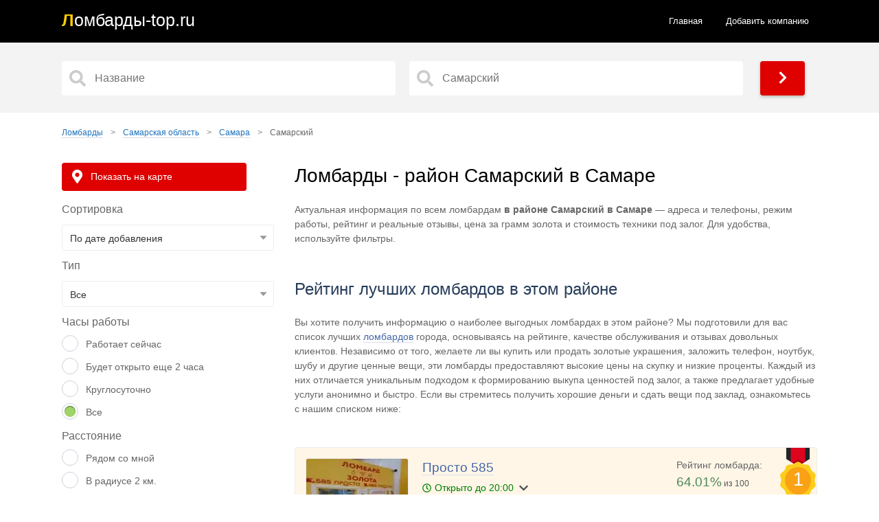

--- FILE ---
content_type: text/html; charset=UTF-8
request_url: https://denrp.ru/region-samarskaya-oblast/citi-samara/samarskiy-rayon/
body_size: 11442
content:
<!doctype html>
<html lang="ru">
<head>
<title>Ломбарды - район Самарский в Самаре - адреса и телефоны, рейтинг и отзывы, ломбард рядом со мной на карте</title>
<meta name="description" content="Все ломбарды в районе Самарский в Самаре, рейтинг лучших ломбардов 🔥 Ближайший ломбард на карте рядом со мной, адреса и номер телефона, режим работы и правдивые отзывы. Узнай, где купить или продать золото и заложить другие ценные вещи">
<link href="https://denrp.ru/region-samarskaya-oblast/citi-samara/samarskiy-rayon/" rel="canonical">
<meta property="og:title" content="Ломбарды - район Самарский в Самаре - адреса и телефоны, рейтинг и отзывы, ломбард рядом со мной на карте">
<meta property="og:type" content="article">
<meta property="og:url" content="https://denrp.ru/region-samarskaya-oblast/citi-samara/samarskiy-rayon/">
<meta property="og:image" content="https://denrp.ru/static/main.webp">
<meta property="og:description" content="Все ломбарды в районе Самарский в Самаре, рейтинг лучших ломбардов 🔥 Ближайший ломбард на карте рядом со мной, адреса и номер телефона, режим работы и правдивые отзывы. Узнай, где купить или продать золото и заложить другие ценные вещи">
<meta http-equiv="Content-Type" content="text/html; charset=utf-8">
<meta name="referrer" content="always">
<meta name="viewport" content="initial-scale=1.0, width=device-width">
<link href="/static/css.css?v=1768657037" rel="stylesheet">
<link rel="apple-touch-icon" sizes="180x180" href="/static/ics/apple-touch-icon.png">
<link rel="icon" type="image/png" sizes="32x32" href="/static/ics/favicon-32x32.png">
<link rel="icon" type="image/png" sizes="16x16" href="/static/ics/favicon-16x16.png">
<link rel="manifest" href="/static/ics/site.webmanifest">
<link rel="mask-icon" href="/safari-pinned-tab.svg" color="#ff0000">
<meta name="msapplication-TileColor" content="#b91d47">
<meta name="theme-color" content="#ffffff">
<!--[if IE]><meta http-equiv="X-UA-Compatible" content="IE=Edge,chrome=1"><![endif]-->
<!-- Global site tag (gtag.js) - Google Analytics --></head>
<body>
<header>	
<div class="content">
<a class="logo links" href="/"><span class="logo_text">Л<span>омбарды-top.ru</span></span></a>
<ul class="navbar">
<li><a  href="/">Главная</a></li>
<li><a href="/new.html">Добавить компанию</a></li>
</ul> 
<div class="menu_block_icons"> 
<div class="mob">
<span class="svg_icon menu_icon menu_icon_show"><svg aria-hidden="true" focusable="false" data-prefix="fas" data-icon="bars" class="svg-inline--fa fa-bars fa-w-14" role="img" xmlns="http://www.w3.org/2000/svg" viewBox="0 0 448 512"><path fill="currentColor" d="M16 132h416c8.837 0 16-7.163 16-16V76c0-8.837-7.163-16-16-16H16C7.163 60 0 67.163 0 76v40c0 8.837 7.163 16 16 16zm0 160h416c8.837 0 16-7.163 16-16v-40c0-8.837-7.163-16-16-16H16c-8.837 0-16 7.163-16 16v40c0 8.837 7.163 16 16 16zm0 160h416c8.837 0 16-7.163 16-16v-40c0-8.837-7.163-16-16-16H16c-8.837 0-16 7.163-16 16v40c0 8.837 7.163 16 16 16z"></path></svg></span>
<span class="svg_icon menu_icon menu_icon_hide"><svg aria-hidden="true" focusable="false" data-prefix="fas" data-icon="times" class="svg-inline--fa fa-times fa-w-11" role="img" xmlns="http://www.w3.org/2000/svg" viewBox="0 0 352 512"><path fill="currentColor" d="M242.72 256l100.07-100.07c12.28-12.28 12.28-32.19 0-44.48l-22.24-22.24c-12.28-12.28-32.19-12.28-44.48 0L176 189.28 75.93 89.21c-12.28-12.28-32.19-12.28-44.48 0L9.21 111.45c-12.28 12.28-12.28 32.19 0 44.48L109.28 256 9.21 356.07c-12.28 12.28-12.28 32.19 0 44.48l22.24 22.24c12.28 12.28 32.2 12.28 44.48 0L176 322.72l100.07 100.07c12.28 12.28 32.2 12.28 44.48 0l22.24-22.24c12.28-12.28 12.28-32.19 0-44.48L242.72 256z"></path></svg></span>
</div>
</div>
</div>
</header> 
<span class="fil_sh"><svg xmlns="http://www.w3.org/2000/svg" viewBox="0 0 512 512"><path d="M3.853 54.87C10.47 40.9 24.54 32 40 32H472C487.5 32 501.5 40.9 508.1 54.87C514.8 68.84 512.7 85.37 502.1 97.33L320 320.9V448C320 460.1 313.2 471.2 302.3 476.6C291.5 482 278.5 480.9 268.8 473.6L204.8 425.6C196.7 419.6 192 410.1 192 400V320.9L9.042 97.33C-.745 85.37-2.765 68.84 3.854 54.87L3.853 54.87z"/></svg></span>
<span class="fil_sh_hide"><svg aria-hidden="true" focusable="false" data-prefix="fas" data-icon="times" class="svg-inline--fa fa-times fa-w-11" role="img" xmlns="http://www.w3.org/2000/svg" viewBox="0 0 352 512"><path fill="currentColor" d="M242.72 256l100.07-100.07c12.28-12.28 12.28-32.19 0-44.48l-22.24-22.24c-12.28-12.28-32.19-12.28-44.48 0L176 189.28 75.93 89.21c-12.28-12.28-32.19-12.28-44.48 0L9.21 111.45c-12.28 12.28-12.28 32.19 0 44.48L109.28 256 9.21 356.07c-12.28 12.28-12.28 32.19 0 44.48l22.24 22.24c12.28 12.28 32.2 12.28 44.48 0L176 322.72l100.07 100.07c12.28 12.28 32.2 12.28 44.48 0l22.24-22.24c12.28-12.28 12.28-32.19 0-44.48L242.72 256z"></path></svg></span>
<section>
<div class="main_pages">  
<div class="content">
<div class="search_form">
<input type="hidden" name="start_url" id="start_url" value="https://denrp.ru">   
<div class="s50">   
<input aria-label="Название" type="text" data-alias="samara" class="input search_input cat_name" placeholder="Название" autocomplete="off">
<div class="s_results_1 hide"></div>
</div>
<div class="s50">   
<input aria-label="Район" type="text" data-alias-citi="" class="input search_input citi_name" placeholder="Самарский" autocomplete="off">
<div class="s_results_2 hide"></div>
</div>
<div class="btn btn_yellow show_b"><span class="svg_icon"><svg aria-hidden="true" focusable="false" data-prefix="fas" data-icon="chevron-right" class="svg-inline--fa fa-chevron-right fa-w-10" role="img" xmlns="http://www.w3.org/2000/svg" viewBox="0 0 320 512"><path fill="currentColor" d="M285.476 272.971L91.132 467.314c-9.373 9.373-24.569 9.373-33.941 0l-22.667-22.667c-9.357-9.357-9.375-24.522-.04-33.901L188.505 256 34.484 101.255c-9.335-9.379-9.317-24.544.04-33.901l22.667-22.667c9.373-9.373 24.569-9.373 33.941 0L285.475 239.03c9.373 9.372 9.373 24.568.001 33.941z"></path></svg></span></div>
</div>
</div>  
</div>
<div class="content">
<div class="block">
<ul class="breadcrumbs" itemscope="" itemtype="http://schema.org/BreadcrumbList">
<li itemprop="itemListElement" itemscope="" itemtype="http://schema.org/ListItem">
<a href="https://denrp.ru" itemprop="item">
<span itemprop="name">Ломбарды</span></a>
<span class="divider">&gt;</span>
<meta itemprop="position" content="1">
</li>
<li itemprop="itemListElement" itemscope="" itemtype="http://schema.org/ListItem">
<a href="https://denrp.ru/region-samarskaya-oblast/" itemprop="item">
<span itemprop="name">Самарская область</span></a>
<span class="divider">&gt;</span>
<meta itemprop="position" content="2">
</li>
<li itemprop="itemListElement" itemscope="" itemtype="http://schema.org/ListItem">
<a href="https://denrp.ru/region-samarskaya-oblast/citi-samara/" itemprop="item">
<span itemprop="name">Самара</span></a>
<span class="divider">&gt;</span>
<meta itemprop="position" content="3"></li>
<li itemprop="itemListElement" itemscope="" itemtype="http://schema.org/ListItem">
<span itemprop="name">Самарский</span>
<link itemprop="url" href="https://denrp.ru/region-samarskaya-oblast/citi-samara/samarskiy-rayon/">
<meta itemprop="position" content="4"></li></ul>  
  
<div class="col">
<div class="col70">
<h1>Ломбарды - район Самарский в Самаре</h1> 
<div class="tb">
<p>Актуальная информация по всем ломбардам <b>в районе Самарский в Самаре</b> — адреса и телефоны, режим работы, рейтинг и реальные отзывы, цена за грамм золота и стоимость техники под залог. Для удобства, используйте фильтры.</p>
</div>
<div class="bl_t">
<h2>Рейтинг лучших ломбардов в этом районе</h2>
<div class="tb">
<p>Вы хотите получить информацию о наиболее выгодных ломбардах в этом районе? Мы подготовили для вас список лучших <a href="/" title="Все ломбарды в России - интернет-справочник ломбардов в РФ">ломбардов</a> города, основываясь на рейтинге, качестве обслуживания и отзывах довольных клиентов. Независимо от того, желаете ли вы купить или продать золотые украшения, заложить телефон, ноутбук, шубу и другие ценные вещи, эти ломбарды предоставляют высокие цены на скупку и низкие проценты. Каждый из них отличается уникальным подходом к формированию выкупа ценностей под залог, а также предлагает удобные услуги анонимно и быстро. Если вы стремитесь получить хорошие деньги и сдать вещи под заклад, ознакомьтесь с нашим списком ниже:</p>
</div>
<div class="block top">

<div class="col_item">
  <span class="place_n">1</span><div class="item_im nomns">
    <img width="150" height="115" class="lazyload img" src="/img/prosto-585_70000001046470167_min.webp" alt="Ломбард Просто 585 фото - оценка, покупка и продажа золота, золотых украшений с бриллиантами, шуб, телефонов, ноутбуков, автомобилей, ценных вещей под залог" title="Ломбард Просто 585 фото">
    
</div>	
<div class="desc_im">
<div class="desc_im_l">
<h3 class="item_t"><a href="/region-samarskaya-oblast/citi-samara/6277-prosto-585.html">Просто 585</a></h3>
<div class="ocr">
<p class="shev grenn"><svg xmlns="http://www.w3.org/2000/svg" viewBox="0 0 512 512"><path fill="currentColor" d="M256 8C119 8 8 119 8 256s111 248 248 248 248-111 248-248S393 8 256 8zm0 448c-110.5 0-200-89.5-200-200S145.5 56 256 56s200 89.5 200 200-89.5 200-200 200zm61.8-104.4l-84.9-61.7c-3.1-2.3-4.9-5.9-4.9-9.7V116c0-6.6 5.4-12 12-12h32c6.6 0 12 5.4 12 12v141.7l66.8 48.6c5.4 3.9 6.5 11.4 2.6 16.8L334.6 349c-3.9 5.3-11.4 6.5-16.8 2.6z"></path></svg> Открыто до 20:00</p><div class="hours_short_item">
<p class="h3">График работы:</p>	
	<span class="h_close"></span>
<div class="on_day">
<div class="on_day_par">Понедельник</div>
<div class="on_day_val">10:00 - 20:00</div>
</div>	
<div class="on_day">
<div class="on_day_par">Вторник</div>
<div class="on_day_val">10:00 - 20:00</div>
</div>	
<div class="on_day">
<div class="on_day_par">Среда</div>
<div class="on_day_val">10:00 - 20:00</div>
</div>	
<div class="on_day">
<div class="on_day_par">Четверг</div>
<div class="on_day_val">10:00 - 20:00</div>
</div>	
<div class="on_day">
<div class="on_day_par">Пятница</div>
<div class="on_day_val">10:00 - 20:00</div>
</div>	
<div class="on_day actvie">
<div class="on_day_par">Суббота</div>
<div class="on_day_val  green">10:00 - 20:00</div>
</div>	
<div class="on_day">
<div class="on_day_par">Воскресенье</div>
<div class="on_day_val">10:00 - 20:00</div>
</div>	
</div>
</div>
<p class="adress"><svg aria-hidden="true" focusable="false" data-prefix="fas" data-icon="map-marker-alt" class="svg-inline--fa fa-map-marker-alt fa-w-12" role="img" xmlns="http://www.w3.org/2000/svg" viewBox="0 0 384 512"><path fill="currentColor" d="M172.268 501.67C26.97 291.031 0 269.413 0 192 0 85.961 85.961 0 192 0s192 85.961 192 192c0 77.413-26.97 99.031-172.268 309.67-9.535 13.774-29.93 13.773-39.464 0zM192 272c44.183 0 80-35.817 80-80s-35.817-80-80-80-80 35.817-80 80 35.817 80 80 80z"></path></svg>Адрес: Самара, Самарский район, Ленинградская улица, 27, 1 этаж, 443028</p>
<p class="adress"><svg xmlns="http://www.w3.org/2000/svg" viewBox="0 0 384 512"><path d="M272 384c9.6-31.9 29.5-59.1 49.2-86.2l0 0c5.2-7.1 10.4-14.2 15.4-21.4c19.8-28.5 31.4-63 31.4-100.3C368 78.8 289.2 0 192 0S16 78.8 16 176c0 37.3 11.6 71.9 31.4 100.3c5 7.2 10.2 14.3 15.4 21.4l0 0c19.8 27.1 39.7 54.4 49.2 86.2H272zM192 512c44.2 0 80-35.8 80-80V416H112v16c0 44.2 35.8 80 80 80zM112 176c0 8.8-7.2 16-16 16s-16-7.2-16-16c0-61.9 50.1-112 112-112c8.8 0 16 7.2 16 16s-7.2 16-16 16c-44.2 0-80 35.8-80 80z"/></svg>Тип: Ломбард</p>
<p class="tels"><svg aria-hidden="true" focusable="false" data-prefix="fas" data-icon="phone-square-alt" class="svg-inline--fa fa-phone-square-alt fa-w-14" role="img" xmlns="http://www.w3.org/2000/svg" viewBox="0 0 448 512"><path fill="currentColor" d="M400 32H48A48 48 0 0 0 0 80v352a48 48 0 0 0 48 48h352a48 48 0 0 0 48-48V80a48 48 0 0 0-48-48zm-16.39 307.37l-15 65A15 15 0 0 1 354 416C194 416 64 286.29 64 126a15.7 15.7 0 0 1 11.63-14.61l65-15A18.23 18.23 0 0 1 144 96a16.27 16.27 0 0 1 13.79 9.09l30 70A17.9 17.9 0 0 1 189 181a17 17 0 0 1-5.5 11.61l-37.89 31a231.91 231.91 0 0 0 110.78 110.78l31-37.89A17 17 0 0 1 299 291a17.85 17.85 0 0 1 5.91 1.21l70 30A16.25 16.25 0 0 1 384 336a17.41 17.41 0 0 1-.39 3.37z"></path></svg>Телефон: <a href="tel:+78005551585">+7 (800) 555-15-85</a></p></div>
<div class="desc_im_r">
<div class="item_status">
<div class="item_status_number_block">
<p>Рейтинг ломбарда:</p>
<div class="item_status_number">
<span class="gr">64.01%</span> из 100</div>
<div class="item_status_line">
<div class="item_status_line_bar" style="width: 64.01%;"></div>
</div>
</div>
</div>
<div class="add_rat add_rat6277">   
<p>Оценки:</p>
<div>
<span class="add_plus" data-n_id="6277"  data-rating="+" title="Лайк">9</span>
<span class="add_minus" data-n_id="6277"  data-rating="-" title="Дизлайк">1</span>
</div>
</div>
<p>Отзывы - 9</p><a class="btn sv" href="/region-samarskaya-oblast/citi-samara/6277-prosto-585.html#hcom"><svg xmlns="http://www.w3.org/2000/svg" viewBox="0 0 512 512"><path d="M256 32C114.6 32 .0272 125.1 .0272 240c0 49.63 21.35 94.98 56.97 130.7c-12.5 50.37-54.27 95.27-54.77 95.77c-2.25 2.25-2.875 5.734-1.5 8.734C1.979 478.2 4.75 480 8 480c66.25 0 115.1-31.76 140.6-51.39C181.2 440.9 217.6 448 256 448c141.4 0 255.1-93.13 255.1-208S397.4 32 256 32z"/></svg> <span>Оставить отзыв</span></a>
</div>
</div>
</div>	

<div class="col_item">
  <span class="place_n">2</span><div class="item_im nomns">
    <img width="150" height="115" class="lazyload img" src="/img/avans_2533803071790491_min.webp" alt="Ломбард Аванс фото - оценка, покупка и продажа золота, золотых украшений с бриллиантами, шуб, телефонов, ноутбуков, автомобилей, ценных вещей под залог" title="Ломбард Аванс фото">
    
</div>	
<div class="desc_im">
<div class="desc_im_l">
<h3 class="item_t"><a href="/region-samarskaya-oblast/citi-samara/683-avans.html">Аванс</a></h3>
<div class="ocr">
<p class="shev grenn"><svg xmlns="http://www.w3.org/2000/svg" viewBox="0 0 512 512"><path fill="currentColor" d="M256 8C119 8 8 119 8 256s111 248 248 248 248-111 248-248S393 8 256 8zm0 448c-110.5 0-200-89.5-200-200S145.5 56 256 56s200 89.5 200 200-89.5 200-200 200zm61.8-104.4l-84.9-61.7c-3.1-2.3-4.9-5.9-4.9-9.7V116c0-6.6 5.4-12 12-12h32c6.6 0 12 5.4 12 12v141.7l66.8 48.6c5.4 3.9 6.5 11.4 2.6 16.8L334.6 349c-3.9 5.3-11.4 6.5-16.8 2.6z"></path></svg> Открыто до 23:00</p><div class="hours_short_item">
<p class="h3">График работы:</p>	
	<span class="h_close"></span>
<div class="on_day">
<div class="on_day_par">Понедельник</div>
<div class="on_day_val">08:00 - 23:00</div>
</div>	
<div class="on_day">
<div class="on_day_par">Вторник</div>
<div class="on_day_val">08:00 - 23:00</div>
</div>	
<div class="on_day">
<div class="on_day_par">Среда</div>
<div class="on_day_val">08:00 - 23:00</div>
</div>	
<div class="on_day">
<div class="on_day_par">Четверг</div>
<div class="on_day_val">08:00 - 23:00</div>
</div>	
<div class="on_day">
<div class="on_day_par">Пятница</div>
<div class="on_day_val">08:00 - 23:00</div>
</div>	
<div class="on_day actvie">
<div class="on_day_par">Суббота</div>
<div class="on_day_val  green">08:00 - 23:00</div>
</div>	
<div class="on_day">
<div class="on_day_par">Воскресенье</div>
<div class="on_day_val">08:00 - 23:00</div>
</div>	
</div>
</div>
<p class="adress"><svg aria-hidden="true" focusable="false" data-prefix="fas" data-icon="map-marker-alt" class="svg-inline--fa fa-map-marker-alt fa-w-12" role="img" xmlns="http://www.w3.org/2000/svg" viewBox="0 0 384 512"><path fill="currentColor" d="M172.268 501.67C26.97 291.031 0 269.413 0 192 0 85.961 85.961 0 192 0s192 85.961 192 192c0 77.413-26.97 99.031-172.268 309.67-9.535 13.774-29.93 13.773-39.464 0zM192 272c44.183 0 80-35.817 80-80s-35.817-80-80-80-80 35.817-80 80 35.817 80 80 80z"></path></svg>Адрес: Самара, Самарский район, Куйбышева, 73, 1 этаж, 443028</p>
<p class="tels"><svg aria-hidden="true" focusable="false" data-prefix="fas" data-icon="phone-square-alt" class="svg-inline--fa fa-phone-square-alt fa-w-14" role="img" xmlns="http://www.w3.org/2000/svg" viewBox="0 0 448 512"><path fill="currentColor" d="M400 32H48A48 48 0 0 0 0 80v352a48 48 0 0 0 48 48h352a48 48 0 0 0 48-48V80a48 48 0 0 0-48-48zm-16.39 307.37l-15 65A15 15 0 0 1 354 416C194 416 64 286.29 64 126a15.7 15.7 0 0 1 11.63-14.61l65-15A18.23 18.23 0 0 1 144 96a16.27 16.27 0 0 1 13.79 9.09l30 70A17.9 17.9 0 0 1 189 181a17 17 0 0 1-5.5 11.61l-37.89 31a231.91 231.91 0 0 0 110.78 110.78l31-37.89A17 17 0 0 1 299 291a17.85 17.85 0 0 1 5.91 1.21l70 30A16.25 16.25 0 0 1 384 336a17.41 17.41 0 0 1-.39 3.37z"></path></svg>Телефон: <a href="tel:+79371732922">+7 (937) 173-29-22</a></p><p class="tels"><svg xmlns="http://www.w3.org/2000/svg" viewBox="0 0 448 512"><path d="M380.9 97.1C339 55.1 283.2 32 223.9 32c-122.4 0-222 99.6-222 222 0 39.1 10.2 77.3 29.6 111L0 480l117.7-30.9c32.4 17.7 68.9 27 106.1 27h.1c122.3 0 224.1-99.6 224.1-222 0-59.3-25.2-115-67.1-157zm-157 341.6c-33.2 0-65.7-8.9-94-25.7l-6.7-4-69.8 18.3L72 359.2l-4.4-7c-18.5-29.4-28.2-63.3-28.2-98.2 0-101.7 82.8-184.5 184.6-184.5 49.3 0 95.6 19.2 130.4 54.1 34.8 34.9 56.2 81.2 56.1 130.5 0 101.8-84.9 184.6-186.6 184.6zm101.2-138.2c-5.5-2.8-32.8-16.2-37.9-18-5.1-1.9-8.8-2.8-12.5 2.8-3.7 5.6-14.3 18-17.6 21.8-3.2 3.7-6.5 4.2-12 1.4-32.6-16.3-54-29.1-75.5-66-5.7-9.8 5.7-9.1 16.3-30.3 1.8-3.7.9-6.9-.5-9.7-1.4-2.8-12.5-30.1-17.1-41.2-4.5-10.8-9.1-9.3-12.5-9.5-3.2-.2-6.9-.2-10.6-.2-3.7 0-9.7 1.4-14.8 6.9-5.1 5.6-19.4 19-19.4 46.3 0 27.3 19.9 53.7 22.6 57.4 2.8 3.7 39.1 59.7 94.8 83.8 35.2 15.2 49 16.5 66.6 13.9 10.7-1.6 32.8-13.4 37.4-26.4 4.6-13 4.6-24.1 3.2-26.4-1.3-2.5-5-3.9-10.5-6.6z"></path></svg><a rel="nofollow noreferrer" target="_blank" href="https://wa.me/79371732922">Узнать цены</a>
</p></div>
<div class="desc_im_r">
<div class="item_status">
<div class="item_status_number_block">
<p>Рейтинг ломбарда:</p>
<div class="item_status_number">
<span class="re">25.01%</span> из 100</div>
<div class="item_status_line">
<div class="item_status_line_bar" style="width: 25.01%;"></div>
</div>
</div>
</div>
<div class="add_rat add_rat683">   
<p>Оценки:</p>
<div>
<span class="add_plus" data-n_id="683"  data-rating="+" title="Лайк">3</span>
<span class="add_minus" data-n_id="683"  data-rating="-" title="Дизлайк">2</span>
</div>
</div>
<p>Отзывы - 4</p><a class="btn sv" href="/region-samarskaya-oblast/citi-samara/683-avans.html#hcom"><svg xmlns="http://www.w3.org/2000/svg" viewBox="0 0 512 512"><path d="M256 32C114.6 32 .0272 125.1 .0272 240c0 49.63 21.35 94.98 56.97 130.7c-12.5 50.37-54.27 95.27-54.77 95.77c-2.25 2.25-2.875 5.734-1.5 8.734C1.979 478.2 4.75 480 8 480c66.25 0 115.1-31.76 140.6-51.39C181.2 440.9 217.6 448 256 448c141.4 0 255.1-93.13 255.1-208S397.4 32 256 32z"/></svg> <span>Оставить отзыв</span></a>
</div>
</div>
</div>	
</div>
</div>
<div class="resul" id="sq_res">
<h2>Полный список ломбардов - район Самарский в Самаре</h2>
<div class="tb">
<p></p>
</div>
<div class="block">

<div class="col_item">
  <div class="item_im nomns">
    <img width="150" height="115" class="lazyload img" src="/img/prosto-585_70000001046470167_min.webp" alt="Ломбард Просто 585 фото - оценка, покупка и продажа золота, золотых украшений с бриллиантами, шуб, телефонов, ноутбуков, автомобилей, ценных вещей под залог" title="Ломбард Просто 585 фото">
    
</div>	
<div class="desc_im">
<div class="desc_im_l">
<h3 class="item_t"><a href="/region-samarskaya-oblast/citi-samara/6277-prosto-585.html">Просто 585</a></h3>
<div class="ocr">
<p class="shev grenn"><svg xmlns="http://www.w3.org/2000/svg" viewBox="0 0 512 512"><path fill="currentColor" d="M256 8C119 8 8 119 8 256s111 248 248 248 248-111 248-248S393 8 256 8zm0 448c-110.5 0-200-89.5-200-200S145.5 56 256 56s200 89.5 200 200-89.5 200-200 200zm61.8-104.4l-84.9-61.7c-3.1-2.3-4.9-5.9-4.9-9.7V116c0-6.6 5.4-12 12-12h32c6.6 0 12 5.4 12 12v141.7l66.8 48.6c5.4 3.9 6.5 11.4 2.6 16.8L334.6 349c-3.9 5.3-11.4 6.5-16.8 2.6z"></path></svg> Открыто до 20:00</p><div class="hours_short_item">
<p class="h3">График работы:</p>	
	<span class="h_close"></span>
<div class="on_day">
<div class="on_day_par">Понедельник</div>
<div class="on_day_val">10:00 - 20:00</div>
</div>	
<div class="on_day">
<div class="on_day_par">Вторник</div>
<div class="on_day_val">10:00 - 20:00</div>
</div>	
<div class="on_day">
<div class="on_day_par">Среда</div>
<div class="on_day_val">10:00 - 20:00</div>
</div>	
<div class="on_day">
<div class="on_day_par">Четверг</div>
<div class="on_day_val">10:00 - 20:00</div>
</div>	
<div class="on_day">
<div class="on_day_par">Пятница</div>
<div class="on_day_val">10:00 - 20:00</div>
</div>	
<div class="on_day actvie">
<div class="on_day_par">Суббота</div>
<div class="on_day_val  green">10:00 - 20:00</div>
</div>	
<div class="on_day">
<div class="on_day_par">Воскресенье</div>
<div class="on_day_val">10:00 - 20:00</div>
</div>	
</div>
</div>
<p class="adress"><svg aria-hidden="true" focusable="false" data-prefix="fas" data-icon="map-marker-alt" class="svg-inline--fa fa-map-marker-alt fa-w-12" role="img" xmlns="http://www.w3.org/2000/svg" viewBox="0 0 384 512"><path fill="currentColor" d="M172.268 501.67C26.97 291.031 0 269.413 0 192 0 85.961 85.961 0 192 0s192 85.961 192 192c0 77.413-26.97 99.031-172.268 309.67-9.535 13.774-29.93 13.773-39.464 0zM192 272c44.183 0 80-35.817 80-80s-35.817-80-80-80-80 35.817-80 80 35.817 80 80 80z"></path></svg>Адрес: Самара, Самарский район, Ленинградская улица, 27, 1 этаж, 443028</p>
<p class="adress"><svg xmlns="http://www.w3.org/2000/svg" viewBox="0 0 384 512"><path d="M272 384c9.6-31.9 29.5-59.1 49.2-86.2l0 0c5.2-7.1 10.4-14.2 15.4-21.4c19.8-28.5 31.4-63 31.4-100.3C368 78.8 289.2 0 192 0S16 78.8 16 176c0 37.3 11.6 71.9 31.4 100.3c5 7.2 10.2 14.3 15.4 21.4l0 0c19.8 27.1 39.7 54.4 49.2 86.2H272zM192 512c44.2 0 80-35.8 80-80V416H112v16c0 44.2 35.8 80 80 80zM112 176c0 8.8-7.2 16-16 16s-16-7.2-16-16c0-61.9 50.1-112 112-112c8.8 0 16 7.2 16 16s-7.2 16-16 16c-44.2 0-80 35.8-80 80z"/></svg>Тип: Ломбард</p>
<p class="tels"><svg aria-hidden="true" focusable="false" data-prefix="fas" data-icon="phone-square-alt" class="svg-inline--fa fa-phone-square-alt fa-w-14" role="img" xmlns="http://www.w3.org/2000/svg" viewBox="0 0 448 512"><path fill="currentColor" d="M400 32H48A48 48 0 0 0 0 80v352a48 48 0 0 0 48 48h352a48 48 0 0 0 48-48V80a48 48 0 0 0-48-48zm-16.39 307.37l-15 65A15 15 0 0 1 354 416C194 416 64 286.29 64 126a15.7 15.7 0 0 1 11.63-14.61l65-15A18.23 18.23 0 0 1 144 96a16.27 16.27 0 0 1 13.79 9.09l30 70A17.9 17.9 0 0 1 189 181a17 17 0 0 1-5.5 11.61l-37.89 31a231.91 231.91 0 0 0 110.78 110.78l31-37.89A17 17 0 0 1 299 291a17.85 17.85 0 0 1 5.91 1.21l70 30A16.25 16.25 0 0 1 384 336a17.41 17.41 0 0 1-.39 3.37z"></path></svg>Телефон: <a href="tel:+78005551585">+7 (800) 555-15-85</a></p></div>
<div class="desc_im_r">
<div class="item_status">
<div class="item_status_number_block">
<p>Рейтинг ломбарда:</p>
<div class="item_status_number">
<span class="gr">64.01%</span> из 100</div>
<div class="item_status_line">
<div class="item_status_line_bar" style="width: 64.01%;"></div>
</div>
</div>
</div>
<div class="add_rat add_rat6277">   
<p>Оценки:</p>
<div>
<span class="add_plus" data-n_id="6277"  data-rating="+" title="Лайк">9</span>
<span class="add_minus" data-n_id="6277"  data-rating="-" title="Дизлайк">1</span>
</div>
</div>
<p>Отзывы - 9</p><a class="btn sv" href="/region-samarskaya-oblast/citi-samara/6277-prosto-585.html#hcom"><svg xmlns="http://www.w3.org/2000/svg" viewBox="0 0 512 512"><path d="M256 32C114.6 32 .0272 125.1 .0272 240c0 49.63 21.35 94.98 56.97 130.7c-12.5 50.37-54.27 95.27-54.77 95.77c-2.25 2.25-2.875 5.734-1.5 8.734C1.979 478.2 4.75 480 8 480c66.25 0 115.1-31.76 140.6-51.39C181.2 440.9 217.6 448 256 448c141.4 0 255.1-93.13 255.1-208S397.4 32 256 32z"/></svg> <span>Оставить отзыв</span></a>
</div>
</div>
</div> 

<div class="col_item">
  <div class="item_im nomns">
    <img width="150" height="115" class="lazyload img" src="/img/avans_2533803071790491_min.webp" alt="Ломбард Аванс фото - оценка, покупка и продажа золота, золотых украшений с бриллиантами, шуб, телефонов, ноутбуков, автомобилей, ценных вещей под залог" title="Ломбард Аванс фото">
    
</div>	
<div class="desc_im">
<div class="desc_im_l">
<h3 class="item_t"><a href="/region-samarskaya-oblast/citi-samara/683-avans.html">Аванс</a></h3>
<div class="ocr">
<p class="shev grenn"><svg xmlns="http://www.w3.org/2000/svg" viewBox="0 0 512 512"><path fill="currentColor" d="M256 8C119 8 8 119 8 256s111 248 248 248 248-111 248-248S393 8 256 8zm0 448c-110.5 0-200-89.5-200-200S145.5 56 256 56s200 89.5 200 200-89.5 200-200 200zm61.8-104.4l-84.9-61.7c-3.1-2.3-4.9-5.9-4.9-9.7V116c0-6.6 5.4-12 12-12h32c6.6 0 12 5.4 12 12v141.7l66.8 48.6c5.4 3.9 6.5 11.4 2.6 16.8L334.6 349c-3.9 5.3-11.4 6.5-16.8 2.6z"></path></svg> Открыто до 23:00</p><div class="hours_short_item">
<p class="h3">График работы:</p>	
	<span class="h_close"></span>
<div class="on_day">
<div class="on_day_par">Понедельник</div>
<div class="on_day_val">08:00 - 23:00</div>
</div>	
<div class="on_day">
<div class="on_day_par">Вторник</div>
<div class="on_day_val">08:00 - 23:00</div>
</div>	
<div class="on_day">
<div class="on_day_par">Среда</div>
<div class="on_day_val">08:00 - 23:00</div>
</div>	
<div class="on_day">
<div class="on_day_par">Четверг</div>
<div class="on_day_val">08:00 - 23:00</div>
</div>	
<div class="on_day">
<div class="on_day_par">Пятница</div>
<div class="on_day_val">08:00 - 23:00</div>
</div>	
<div class="on_day actvie">
<div class="on_day_par">Суббота</div>
<div class="on_day_val  green">08:00 - 23:00</div>
</div>	
<div class="on_day">
<div class="on_day_par">Воскресенье</div>
<div class="on_day_val">08:00 - 23:00</div>
</div>	
</div>
</div>
<p class="adress"><svg aria-hidden="true" focusable="false" data-prefix="fas" data-icon="map-marker-alt" class="svg-inline--fa fa-map-marker-alt fa-w-12" role="img" xmlns="http://www.w3.org/2000/svg" viewBox="0 0 384 512"><path fill="currentColor" d="M172.268 501.67C26.97 291.031 0 269.413 0 192 0 85.961 85.961 0 192 0s192 85.961 192 192c0 77.413-26.97 99.031-172.268 309.67-9.535 13.774-29.93 13.773-39.464 0zM192 272c44.183 0 80-35.817 80-80s-35.817-80-80-80-80 35.817-80 80 35.817 80 80 80z"></path></svg>Адрес: Самара, Самарский район, Куйбышева, 73, 1 этаж, 443028</p>
<p class="tels"><svg aria-hidden="true" focusable="false" data-prefix="fas" data-icon="phone-square-alt" class="svg-inline--fa fa-phone-square-alt fa-w-14" role="img" xmlns="http://www.w3.org/2000/svg" viewBox="0 0 448 512"><path fill="currentColor" d="M400 32H48A48 48 0 0 0 0 80v352a48 48 0 0 0 48 48h352a48 48 0 0 0 48-48V80a48 48 0 0 0-48-48zm-16.39 307.37l-15 65A15 15 0 0 1 354 416C194 416 64 286.29 64 126a15.7 15.7 0 0 1 11.63-14.61l65-15A18.23 18.23 0 0 1 144 96a16.27 16.27 0 0 1 13.79 9.09l30 70A17.9 17.9 0 0 1 189 181a17 17 0 0 1-5.5 11.61l-37.89 31a231.91 231.91 0 0 0 110.78 110.78l31-37.89A17 17 0 0 1 299 291a17.85 17.85 0 0 1 5.91 1.21l70 30A16.25 16.25 0 0 1 384 336a17.41 17.41 0 0 1-.39 3.37z"></path></svg>Телефон: <a href="tel:+79371732922">+7 (937) 173-29-22</a></p><p class="tels"><svg xmlns="http://www.w3.org/2000/svg" viewBox="0 0 448 512"><path d="M380.9 97.1C339 55.1 283.2 32 223.9 32c-122.4 0-222 99.6-222 222 0 39.1 10.2 77.3 29.6 111L0 480l117.7-30.9c32.4 17.7 68.9 27 106.1 27h.1c122.3 0 224.1-99.6 224.1-222 0-59.3-25.2-115-67.1-157zm-157 341.6c-33.2 0-65.7-8.9-94-25.7l-6.7-4-69.8 18.3L72 359.2l-4.4-7c-18.5-29.4-28.2-63.3-28.2-98.2 0-101.7 82.8-184.5 184.6-184.5 49.3 0 95.6 19.2 130.4 54.1 34.8 34.9 56.2 81.2 56.1 130.5 0 101.8-84.9 184.6-186.6 184.6zm101.2-138.2c-5.5-2.8-32.8-16.2-37.9-18-5.1-1.9-8.8-2.8-12.5 2.8-3.7 5.6-14.3 18-17.6 21.8-3.2 3.7-6.5 4.2-12 1.4-32.6-16.3-54-29.1-75.5-66-5.7-9.8 5.7-9.1 16.3-30.3 1.8-3.7.9-6.9-.5-9.7-1.4-2.8-12.5-30.1-17.1-41.2-4.5-10.8-9.1-9.3-12.5-9.5-3.2-.2-6.9-.2-10.6-.2-3.7 0-9.7 1.4-14.8 6.9-5.1 5.6-19.4 19-19.4 46.3 0 27.3 19.9 53.7 22.6 57.4 2.8 3.7 39.1 59.7 94.8 83.8 35.2 15.2 49 16.5 66.6 13.9 10.7-1.6 32.8-13.4 37.4-26.4 4.6-13 4.6-24.1 3.2-26.4-1.3-2.5-5-3.9-10.5-6.6z"></path></svg><a rel="nofollow noreferrer" target="_blank" href="https://wa.me/79371732922">Узнать цены</a>
</p></div>
<div class="desc_im_r">
<div class="item_status">
<div class="item_status_number_block">
<p>Рейтинг ломбарда:</p>
<div class="item_status_number">
<span class="re">25.01%</span> из 100</div>
<div class="item_status_line">
<div class="item_status_line_bar" style="width: 25.01%;"></div>
</div>
</div>
</div>
<div class="add_rat add_rat683">   
<p>Оценки:</p>
<div>
<span class="add_plus" data-n_id="683"  data-rating="+" title="Лайк">3</span>
<span class="add_minus" data-n_id="683"  data-rating="-" title="Дизлайк">2</span>
</div>
</div>
<p>Отзывы - 4</p><a class="btn sv" href="/region-samarskaya-oblast/citi-samara/683-avans.html#hcom"><svg xmlns="http://www.w3.org/2000/svg" viewBox="0 0 512 512"><path d="M256 32C114.6 32 .0272 125.1 .0272 240c0 49.63 21.35 94.98 56.97 130.7c-12.5 50.37-54.27 95.27-54.77 95.77c-2.25 2.25-2.875 5.734-1.5 8.734C1.979 478.2 4.75 480 8 480c66.25 0 115.1-31.76 140.6-51.39C181.2 440.9 217.6 448 256 448c141.4 0 255.1-93.13 255.1-208S397.4 32 256 32z"/></svg> <span>Оставить отзыв</span></a>
</div>
</div>
</div> 
</div>  
<div class="showmore-bottom">
<span data-page="1" data-max="100">Показать еще</span>
</div>
<div class="tb">
<h2>Вопросы и ответы</h2>
<button class="accordion">Сколько всего ломбардов в районе Самарский в Самаре</button>
<div class="panel">
<p>В районе Самарский в Самаре работает 2 ломбардов.</p>
</div>
<button class="accordion">Как найти ближайшие ломбарды на карте рядом со мной в районе Самарский в Самаре?</button>
<div class="panel">
<p>В фильтре Нажмите на кнопку "Показать на карте", затем "Рядом со мной". Сравнивайте <a href="https://denrp.ru/region-samarskaya-oblast/citi-samara/" title="Ломбарды в Самаре – рейтинг и отзывы">ломбарды в Самаре</a> и выбирайте тот, что находится ближе к вам.</p>
</div>
<button class="accordion">Какие ломбарды в районе Самарский в Самаре предлагают самые высокие цены на скупку?</button>
<div class="panel">
<p>В районе Самарский в Самаре работают 2 ломбарда, предлагающих разные цены. Поэтому разброс цен колеблется от 100 рублей до 10000000 рублей за различные ценные вещи. Например золото с пробой (585 проба, 583 проба) и без пробы имеет разную стоимость за грамм, покупка или продажа нового телефона зависит от состояния, оценка других ценных вещей по каталогу. Рекомендуется искать низкие проценты, скидки и специальные предложения различных ломбардов для получения наиболее выгодной цены.</p>
</div>
<button class="accordion">Где можно найти ломбард в районе Самарский в Самаре с высоким рейтингом и хорошим качеством обслуживания?</button>
<div class="panel">
<p>Смотрите выше, ТОП-10 ломбардов там :-) При выборе ломбарда в районе Самарский в Самаре с высоким рейтингом и хорошим качеством обслуживания рекомендуется обратить внимание на рекомендации других клиентов, а также ознакомиться с рейтингами и отзывами выше.</p>
</div>
<button class="accordion">Какие услуги и товары обычно предлагают ломбарды в районе Самарский в Самаре?</button>
<div class="panel">
<p>Ломбарды в районе Самарский в Самаре обычно предлагают широкий спектр услуг, включая оценку, продажу и скупку золота, золотых украшений с бриллиантами и другими драгоценными камнями, шуб, телефонов, ноутбуков и даже автомобилей под залог.</p>
</div>
<button class="accordion">Какие способы оплаты принимают ломбарды в районе Самарский в Самаре?</button>
<div class="panel">
<p>Большинство ломбардов в районе Самарский в Самаре принимают различные способы оплаты, включая наличные деньги, банковские карты (кредитные и дебетовые), электронные платежи и т. д. Рекомендуется уточнить доступные способы оплаты в конкретном ломбарде.</p>
</div>
<button class="accordion">Можно ли заказать оценку, продажу и покупку ценных вещей в районе Самарский в Самаре заранее?</button>
<div class="panel">
<p>Да, многие ломбарды в районе Самарский в Самаре предоставляют возможность предварительного заказа оценки, покупки и продажи ценных вещей. Это может быть особенно полезно, когда срочно нужны деньги до зарплаты или нужно срочно выкупить свое золото. Просто позвоните по указанным телефонам в списках и узнайте всю необходимую информацию. На официальном сайте ломбарда изучите каталог товаров.</p>
</div>
</div>
<h2>Последние отзывы о ломбардах - район Самарский в Самаре</h2>
<div class="tb">
<p>Оставьте реальный отзыв и помогите другим посетителям узнать о важных деталях. На что стоит обратить внимание? Сравнивайте <a href="https://denrp.ru/region-samarskaya-oblast/citi-samara/" title="Ломбарды в Самаре – отзывы и рейтинг">все ломбарды Самары</a>, нам важно ваше мнение. Если вас обманули, нахамили или, напротив, хорошо обслужили и предложили хорошую скупку и низкие проценты, обязательно оставляйте свои комментарии. Можно ли доверять отзывам? Все оценки оставлены реальными клиентами ломбардов в районе Самарский в Самаре и проверены модераторами. Представители, работники и оценщики ломбарда могут ответить на ваш вопрос в комментариях.</p>
</div>
<div class="coments_list"><p class="titl">Отзыв о ломбарде - <a href="/region-samarskaya-oblast/citi-samara/7820-koshelek.html">Кошелёкъ, Самара</a></p>
<div class="coment" id="coment26948">
<div class="coment_meta">
<div class="coment_avtor">
<div class="ava">Г</div>
<div class="avt_bl">
<span class="avt">Григорий Чумаков</span>
<span class="com_date">14 сентября 2023 (15:33)</span>
</div>
</div>
<div class="rating-mini">
		<span class="active"></span>	
		<span class="active"></span>	
		<span class="active"></span>	
		<span class="active"></span>	
		<span class="active"></span>	
	</div>
</div> 
<div class="coment_body">
<p>Отличный ломбард. И бриллианты умеют оценивать и авто в ломбард принимают. Оказывают полный спектр услуг, спасибо</p>
</div>  
<div class="coment_footer">
<div class="left">
<span class="otvet" data-self="26948" data-parent="26948" data-komu="Григорий Чумаков" data-n_id="7820">Ответить</span>
</div>   
<div class="right add_rat" id="add_rat26948">   
<span class="add_plus" data-n_id="26948"  data-rating="+" title="Нравится">1</span>
<span class="add_minus" data-n_id="26948"  data-rating="-" title="Не нравится">0</span>
</div>
</div>
 </div> 
<p class="titl">Отзыв о ломбарде - <a href="/region-samarskaya-oblast/citi-samara/687-avans.html">Аванс, Самара</a></p>
<div class="coment" id="coment2552">
<div class="coment_meta">
<div class="coment_avtor">
<div class="ava">Ю</div>
<div class="avt_bl">
<span class="avt">Юля Долгих</span>
<span class="com_date">14 сентября 2023 (12:02)</span>
</div>
</div>
<div class="rating-mini">
		<span class="active"></span>	
		<span class="active"></span>	
		<span class="active"></span>	
		<span class="active"></span>	
		<span class="active"></span>	
	</div>
</div> 
<div class="coment_body">
<p>Прекрасный ломбард, тут самые низкие проценты. Обслуживание вежливое. Если что-то не понятно, то всё объяснят.</p>
</div>  
<div class="coment_footer">
<div class="left">
<span class="otvet" data-self="2552" data-parent="2552" data-komu="Юля Долгих" data-n_id="687">Ответить</span>
</div>   
<div class="right add_rat" id="add_rat2552">   
<span class="add_plus" data-n_id="2552"  data-rating="+" title="Нравится">1</span>
<span class="add_minus" data-n_id="2552"  data-rating="-" title="Не нравится">0</span>
</div>
</div>
 </div> 
<p class="titl">Отзыв о ломбарде - <a href="/region-samarskaya-oblast/citi-samara/5860-koshelek.html">Кошелёкъ, Самара</a></p>
<div class="coment" id="coment19022">
<div class="coment_meta">
<div class="coment_avtor">
<div class="ava">А</div>
<div class="avt_bl">
<span class="avt">Артём Блок</span>
<span class="com_date">14 сентября 2023 (11:50)</span>
</div>
</div>
<div class="rating-mini">
		<span class="active"></span>	
		<span class="active"></span>	
		<span class="active"></span>	
		<span class="active"></span>	
		<span class="active"></span>	
	</div>
</div> 
<div class="coment_body">
<p>2 года уже работаю с этой компанией покупаю украшения и технику под заказ в короткие сроки подыскивает нужные вещи, цены очень низкие рекомендую этот ломбард всем!</p>
</div>  
<div class="coment_footer">
<div class="left">
<span class="otvet" data-self="19022" data-parent="19022" data-komu="Артём Блок" data-n_id="5860">Ответить</span>
</div>   
<div class="right add_rat" id="add_rat19022">   
<span class="add_plus" data-n_id="19022"  data-rating="+" title="Нравится">1</span>
<span class="add_minus" data-n_id="19022"  data-rating="-" title="Не нравится">0</span>
</div>
</div>
 </div> 
<p class="titl">Отзыв о ломбарде - <a href="/region-samarskaya-oblast/citi-samara/4450-koshelek.html">Кошелёкъ, Самара</a></p>
<div class="coment" id="coment14067">
<div class="coment_meta">
<div class="coment_avtor">
<div class="ava">М</div>
<div class="avt_bl">
<span class="avt">Михаил Кутепов</span>
<span class="com_date">13 сентября 2023 (17:07)</span>
</div>
</div>
<div class="rating-mini">
		<span class="active"></span>	
		<span class="active"></span>	
		<span class="active"></span>	
		<span class="active"></span>	
		<span class="active"></span>	
	</div>
</div> 
<div class="coment_body">
<p>Спасибо большое!!!!! Все отлично. Покупал монитор,подключили,показали,рассказали. Сделали приятную скидку. Продавец Дмитрий Спасибо вам большое.</p>
</div>  
<div class="coment_footer">
<div class="left">
<span class="otvet" data-self="14067" data-parent="14067" data-komu="Михаил Кутепов" data-n_id="4450">Ответить</span>
</div>   
<div class="right add_rat" id="add_rat14067">   
<span class="add_plus" data-n_id="14067"  data-rating="+" title="Нравится">1</span>
<span class="add_minus" data-n_id="14067"  data-rating="-" title="Не нравится">0</span>
</div>
</div>
 </div> 
<p class="titl">Отзыв о ломбарде - <a href="/region-samarskaya-oblast/citi-samara/7022-koshelek.html">Кошелёкъ, Самара</a></p>
<div class="coment" id="coment23669">
<div class="coment_meta">
<div class="coment_avtor">
<div class="ava">В</div>
<div class="avt_bl">
<span class="avt">Владимир Тюличкин</span>
<span class="com_date">13 сентября 2023 (10:43)</span>
</div>
</div>
<div class="rating-mini">
		<span class="active"></span>	
		<span class="active"></span>	
		<span class="active"></span>	
		<span class="active"></span>	
		<span class="active"></span>	
	</div>
</div> 
<div class="coment_body">
<p>Очень доброжелательная атмосфера, оценили золото выше других, куда ранее ходил</p>
</div>  
<div class="coment_footer">
<div class="left">
<span class="otvet" data-self="23669" data-parent="23669" data-komu="Владимир Тюличкин" data-n_id="7022">Ответить</span>
</div>   
<div class="right add_rat" id="add_rat23669">   
<span class="add_plus" data-n_id="23669"  data-rating="+" title="Нравится">1</span>
<span class="add_minus" data-n_id="23669"  data-rating="-" title="Не нравится">0</span>
</div>
</div>
 </div> 
<p class="titl">Отзыв о ломбарде - <a href="/region-samarskaya-oblast/citi-samara/2986-lombard-moy-partner.html">Ломбард Мой Партнер, Самара</a></p>
<div class="coment" id="coment9363">
<div class="coment_meta">
<div class="coment_avtor">
<div class="ava">О</div>
<div class="avt_bl">
<span class="avt">Оксана Моисеева</span>
<span class="com_date">13 сентября 2023 (07:09)</span>
</div>
</div>
<div class="rating-mini">
		<span class="active"></span>	
		<span class="active"></span>	
		<span class="active"></span>	
		<span class="active"></span>	
		<span class="active"></span>	
	</div>
</div> 
<div class="coment_body">
<p>Самый лучший Ломбард. Всегда высоко оценивают и % по карману каждому. Сотрудник идет навстречу и подождать может, если срок закончился и посоветует. Работаете отлично! Желаю дальнейшего процветания! Всем советую Ломбард «Партнер»</p>
</div>  
<div class="coment_footer">
<div class="left">
<span class="otvet" data-self="9363" data-parent="9363" data-komu="Оксана Моисеева" data-n_id="2986">Ответить</span>
</div>   
<div class="right add_rat" id="add_rat9363">   
<span class="add_plus" data-n_id="9363"  data-rating="+" title="Нравится">1</span>
<span class="add_minus" data-n_id="9363"  data-rating="-" title="Не нравится">0</span>
</div>
</div>
 </div> 
<p class="titl">Отзыв о ломбарде - <a href="/region-samarskaya-oblast/citi-samara/3815-koshelek.html">Кошелёкъ, Самара</a></p>
<div class="coment" id="coment11996">
<div class="coment_meta">
<div class="coment_avtor">
<div class="ava">I</div>
<div class="avt_bl">
<span class="avt">Irina Golovina</span>
<span class="com_date">13 сентября 2023 (04:29)</span>
</div>
</div>
<div class="rating-mini">
		<span class="active"></span>	
		<span class="active"></span>	
		<span class="active"></span>	
		<span class="active"></span>	
		<span class="active"></span>	
	</div>
</div> 
<div class="coment_body">
<p>Нужны были деньги ,Срочно,под залог машины ,ребята оперативно решили вопрос , находясь в Тольятти , они приехали из Самары ,через час деньги были ,получены , все грамотно, юридически все чисто ,обращайтесь ,ребята Вам огромное спасибо ,</p>
</div>  
<div class="coment_footer">
<div class="left">
<span class="otvet" data-self="11996" data-parent="11996" data-komu="Irina Golovina" data-n_id="3815">Ответить</span>
</div>   
<div class="right add_rat" id="add_rat11996">   
<span class="add_plus" data-n_id="11996"  data-rating="+" title="Нравится">1</span>
<span class="add_minus" data-n_id="11996"  data-rating="-" title="Не нравится">0</span>
</div>
</div>
 </div> 
<p class="titl">Отзыв о ломбарде - <a href="/region-samarskaya-oblast/citi-samara/6277-prosto-585.html">Просто 585, Самара</a></p>
<div class="coment" id="coment20754">
<div class="coment_meta">
<div class="coment_avtor">
<div class="ava">И</div>
<div class="avt_bl">
<span class="avt">Ирина Кожуховская (Синдеева)</span>
<span class="com_date">12 сентября 2023 (14:38)</span>
</div>
</div>
<div class="rating-mini">
		<span class="active"></span>	
		<span class="active"></span>	
		<span class="active"></span>	
		<span class="active"></span>	
		<span class="active"></span>	
	</div>
</div> 
<div class="coment_body">
<p>Доброжелательно, быстро, оценка чуть выше, чем в других магазинах золота</p>
</div>  
<div class="coment_footer">
<div class="left">
<span class="otvet" data-self="20754" data-parent="20754" data-komu="Ирина Кожуховская (Синдеева)" data-n_id="6277">Ответить</span>
</div>   
<div class="right add_rat" id="add_rat20754">   
<span class="add_plus" data-n_id="20754"  data-rating="+" title="Нравится">1</span>
<span class="add_minus" data-n_id="20754"  data-rating="-" title="Не нравится">0</span>
</div>
</div>
 </div> 
<p class="titl">Отзыв о ломбарде - <a href="/region-samarskaya-oblast/citi-samara/7962-585-zolotoy.html">585*Золотой, Самара</a></p>
<div class="coment" id="coment27344">
<div class="coment_meta">
<div class="coment_avtor">
<div class="ava">З</div>
<div class="avt_bl">
<span class="avt">Зиля Якупова</span>
<span class="com_date">12 сентября 2023 (11:46)</span>
</div>
</div>
<div class="rating-mini">
		<span class="active"></span>	
		<span class="active"></span>	
		<span class="active"></span>	
		<span class="active"></span>	
		<span class="active"></span>	
	</div>
</div> 
<div class="coment_body">
<p>Недавно воспользовалась услугой ломбарда, прекрасный персонал все доходчиво объяснили, прекрасные условия, рекомендую!</p>
</div>  
<div class="coment_footer">
<div class="left">
<span class="otvet" data-self="27344" data-parent="27344" data-komu="Зиля Якупова" data-n_id="7962">Ответить</span>
</div>   
<div class="right add_rat" id="add_rat27344">   
<span class="add_plus" data-n_id="27344"  data-rating="+" title="Нравится">1</span>
<span class="add_minus" data-n_id="27344"  data-rating="-" title="Не нравится">0</span>
</div>
</div>
 </div> 
<p class="titl">Отзыв о ломбарде - <a href="/region-samarskaya-oblast/citi-samara/7630-sunlight.html">Sunlight, Самара</a></p>
<div class="coment" id="coment25909">
<div class="coment_meta">
<div class="coment_avtor">
<div class="ava">А</div>
<div class="avt_bl">
<span class="avt">Алексей Кондрашов</span>
<span class="com_date">12 сентября 2023 (10:10)</span>
</div>
</div>
<div class="rating-mini">
		<span class="active"></span>	
		<span class="active"></span>	
		<span class="active"></span>	
		<span class="active"></span>	
		<span class="active"></span>	
	</div>
</div> 
<div class="coment_body">
<p>Ставка за грамм очень даже приятная, девушки милые и общительные, хочется вернутся снова и снова.</p>
</div>  
<div class="coment_footer">
<div class="left">
<span class="otvet" data-self="25909" data-parent="25909" data-komu="Алексей Кондрашов" data-n_id="7630">Ответить</span>
</div>   
<div class="right add_rat" id="add_rat25909">   
<span class="add_plus" data-n_id="25909"  data-rating="+" title="Нравится">1</span>
<span class="add_minus" data-n_id="25909"  data-rating="-" title="Не нравится">0</span>
</div>
</div>
 </div> 
</div>
</div>
</div>
<div class="col30">
<aside>
<p class="show_map place_map cat_nmp"><span><svg aria-hidden="true" focusable="false" data-prefix="fas" data-icon="map-marker-alt" class="svg-inline--fa fa-map-marker-alt fa-w-12" role="img" xmlns="http://www.w3.org/2000/svg" viewBox="0 0 384 512"><path fill="currentColor" d="M172.268 501.67C26.97 291.031 0 269.413 0 192 0 85.961 85.961 0 192 0s192 85.961 192 192c0 77.413-26.97 99.031-172.268 309.67-9.535 13.774-29.93 13.773-39.464 0zM192 272c44.183 0 80-35.817 80-80s-35.817-80-80-80-80 35.817-80 80 35.817 80 80 80z"></path></svg> Показать на карте</span></p>
<p class="close_map none"><svg aria-hidden="true" focusable="false" data-prefix="fas" data-icon="times" class="svg-inline--fa fa-times fa-w-11" role="img" xmlns="http://www.w3.org/2000/svg" viewBox="0 0 352 512"><path fill="currentColor" d="M242.72 256l100.07-100.07c12.28-12.28 12.28-32.19 0-44.48l-22.24-22.24c-12.28-12.28-32.19-12.28-44.48 0L176 189.28 75.93 89.21c-12.28-12.28-32.19-12.28-44.48 0L9.21 111.45c-12.28 12.28-12.28 32.19 0 44.48L109.28 256 9.21 356.07c-12.28 12.28-12.28 32.19 0 44.48l22.24 22.24c12.28 12.28 32.2 12.28 44.48 0L176 322.72l100.07 100.07c12.28 12.28 32.2 12.28 44.48 0l22.24-22.24c12.28-12.28 12.28-32.19 0-44.48L242.72 256z"></path></svg> Скрыть</p>  
<div class="opentime">
<form action="https://denrp.ru/region-samarskaya-oblast/citi-samara/samarskiy-rayon/" method="GET" id="opentime">  
<p class="a_t">Сортировка</p>
<select name="sort" class="sort_select select-css">
<option value="date_desc" selected>По дате добавления</option>
<option value="rate_desc">По рейтингу</option>
<option value="counto_desc">По отзывам</option>
</select>
<p class="a_t">Тип</p>
<select name="tip" class="sort_select select-css">
<option value="0" selected>Все</option>
<option value="ломбард">Ломбард</option>
</select>
<p class="a_t">Часы работы</p>

<div class="par">
<input type="radio" class="radio sub_form" id="now" value="Суббота_17" name="time">
<label for="now">Работает сейчас</label>
</div>
<div class="par">
<input type="radio" class="radio sub_form" id="2hour" value="Суббота_19" name="time">
<label for="2hour">Будет открыто еще 2 часа</label>
</div>

<div class="par">
<input type="radio" class="radio sub_form" id="24h" value="Суббота_24:00" name="time">
<label for="24h">Круглосуточно</label>
</div>
<div class="par">
<input type="radio" class="radio sub_form" id="time_all" value="0" name="time" checked>
<label for="time_all">Все</label>
</div>
<p class="a_t">Расстояние</p>
<div class="par locs_func">
<input type="radio" class="radio locs_func" id="near_2" value="1" name="pos">
<label for="near_2">Рядом со мной</label>
</div>
<div class="par">
<input type="radio" class="radio locs_func" id="near_1" value="2" name="pos">
<label for="near_1">В радиусе 2 км.</label>
</div>

<div class="par">
<input type="radio" class="radio locs_func" id="near_v" value="3" name="pos">
<label for="near_v">В радиусе 4 км.</label>
</div>

<div class="par">
<input type="radio" class="radio locs_func" id="near_m" value="5" name="pos">
<label for="near_m">В радиусе 5 км.</label>
</div>

<div class="par">
<input type="radio" class="radio locs_func" id="near_all" value="0" name="pos" checked>
<label for="near_all">Все</label>
</div>
<input type="hidden" id="k_pos" value="" name="k_pos">
<input type="hidden" value="samarskiy-rayon" name="aliasdistrict">
</form>
</div>
<input type="hidden" value="13" id="zoom">
<input type="hidden" id="lat" value="50.089487">
<input type="hidden" id="lon" value="53.187781">
<input type="hidden" id="s_dom" value="denrp.ru">
<div class="map_cont">
</div>
<div id="map"></div>
</aside>
</div>
</div>
</div>
</div>
</section>
<footer>
<script defer src="https://code.jquery.com/jquery-3.5.1.min.js"></script>
<script defer src="/static/js/js.js?v=1768657037"></script>
<div class="content">
<div class="copyright">
<span>© 2026 denrp.ru</span>
<ul class="footer_nav">
<li><a class="links" href="/contact.html">Контакты</a></li>
<li><a class="links" href="/privacy-policy.html">Политика конфиденциальности</a></li>
<li><a class="links" href="/about.html">О сайте</a></li>
</ul>
<span class="ssl right"><span class="social_ic"><svg aria-hidden="true" focusable="false" data-prefix="fas" data-icon="shield-alt" class="svg-inline--fa fa-shield-alt fa-w-16" role="img" xmlns="http://www.w3.org/2000/svg" viewBox="0 0 512 512"><path fill="currentColor" d="M466.5 83.7l-192-80a48.15 48.15 0 0 0-36.9 0l-192 80C27.7 91.1 16 108.6 16 128c0 198.5 114.5 335.7 221.5 380.3 11.8 4.9 25.1 4.9 36.9 0C360.1 472.6 496 349.3 496 128c0-19.4-11.7-36.9-29.5-44.3zM256.1 446.3l-.1-381 175.9 73.3c-3.3 151.4-82.1 261.1-175.8 307.7z"></path></svg> SSL Certificate</span></span>
<p class="end_f">Сайт denrp.ru является интернет сервисом для поиска информации.
Авторское право и сторонние товарные знаки: <br>Все товарные знаки, упомянутые на сайте denrp.ru, 
являются собственностью их законных владельцев. Вся информация представлена в ознакомительных целях.</p>
</div>
</div>
<script>
   (function(m,e,t,r,i,k,a){m[i]=m[i]||function(){(m[i].a=m[i].a||[]).push(arguments)};
   m[i].l=1*new Date();
   for (var j = 0; j < document.scripts.length; j++) {if (document.scripts[j].src === r) { return; }}
   k=e.createElement(t),a=e.getElementsByTagName(t)[0],k.async=1,k.src=r,a.parentNode.insertBefore(k,a)})
   (window, document, "script", "https://mc.yandex.ru/metrika/tag.js", "ym");

   ym(, "init", {
        clickmap:true,
        trackLinks:true,
        accurateTrackBounce:true,
        webvisor:true
   });
</script>

<span style="display: none;"><!--LiveInternet counter--><a href="https://www.liveinternet.ru/click"
target="_blank"><img id="licnt8D62" width="88" height="31" style="border:0" 
title="LiveInternet"
src="[data-uri]"
alt=""/></a><script>(function(d,s){d.getElementById("licnt8D62").src=
"https://counter.yadro.ru/hit?t57.6;r"+escape(d.referrer)+
((typeof(s)=="undefined")?"":";s"+s.width+"*"+s.height+"*"+
(s.colorDepth?s.colorDepth:s.pixelDepth))+";u"+escape(d.URL)+
";h"+escape(d.title.substring(0,150))+";"+Math.random()})
(document,screen)</script><!--/LiveInternet--></span><script defer src="/static/js/map.js?v=1768657037"></script>
<script defer src="/static/js/rat.js?v=1768657037"></script>
<script defer src="/static/js/coment.js?v=1768657037"></script>
</footer>
</body>
</html>